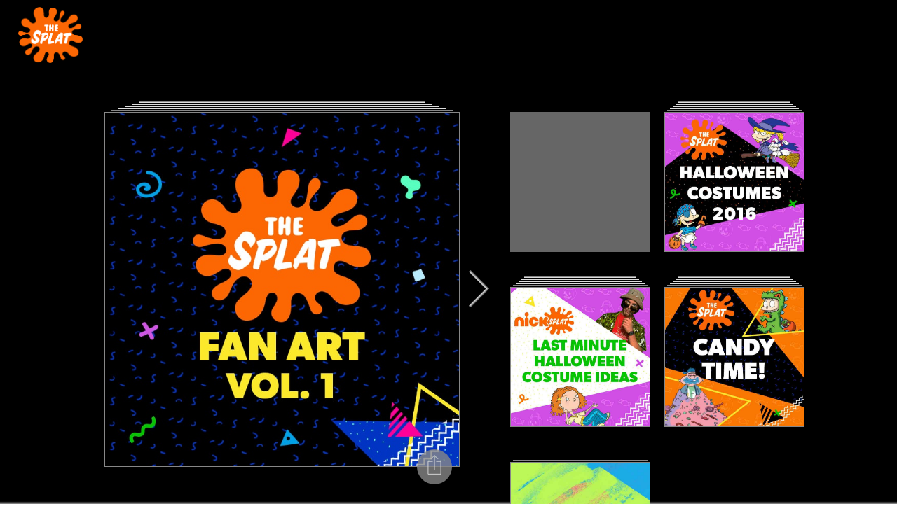

--- FILE ---
content_type: application/xhtml+xml;charset=UTF-8
request_url: https://citia.com/content/organization/viacom-nickelodeon/views/the-splat-packs
body_size: 2623
content:
<!DOCTYPE html>
<html xmlns="http://www.w3.org/1999/xhtml" itemscope="itemscope" itemtype="http://schema.org/Article" lang="en"><head><script type="text/javascript" src="https://cdn.media.citia.com/common/jquery/jquery-2.1.3.min.js?v=8.71.1-7104de0-1735847844708"></script>
        

        <meta charset="utf-8" />

        <base href="https://citia.com/content/organization/viacom-nickelodeon/" />

        <script type="text/javascript">
//<![CDATA[


            var cdnContext =
            {
                cdnBaseURL: "https://cdn.media.citia.com",
                version: "8.71.1-7104de0-1735847844708",
                orgCssVersion: "1501183652000"
            };

            
//]]>
</script>
                <link rel="stylesheet" media="only screen" href="https://cdn.media.citia.com/content/resources/css/desktop-chutes-ui.min.css?v=8.71.1-7104de0-1735847844708" type="text/css" />

        
         

        <script type="text/javascript">
//<![CDATA[

            if (!window.console) {
                window.console = {
                    log: function (message) {
                        return;
                    },
                    debug: function () {
                        return;
                    },
                    info: function () {
                        return;
                    },
                    error: function () {
                        return;
                    },
                    warn: function () {
                        return;
                    }
                };
            }
        
//]]>
</script></head>

    <body id="BODY_the-splat-packs" data-baseurl="https://citia.com/content">

      <div class="backgroundImage"></div>

      <header id="white-label-header"></header>
      <reader></reader>
      <footer id="white-label-footer"></footer>
                <script type="application/javascript" charset="utf-8" src="https://cdn.media.citia.com/content/resources/js/desktop-chutes-ui.min.js?v=8.71.1-7104de0-1735847844708"></script>


		<span id="j_idt118"><script type="text/javascript">
//<![CDATA[

					(function(i,s,o,g,r,a,m){i['GoogleAnalyticsObject']=r;i[r]=i[r]||function(){
					(i[r].q=i[r].q||[]).push(arguments)},i[r].l=1*new Date();a=s.createElement(o),
					m=s.getElementsByTagName(o)[0];a.async=1;a.src=g;m.parentNode.insertBefore(a,m)
					})(window,document,'script','//www.google-analytics.com/analytics.js','ga');

					ga('create', "UA-29607346-1", 'auto');//coming from Factory.java
					ga('send', 'pageview');
				
//]]>
</script>
					
		</span>

    </body>


</html>

--- FILE ---
content_type: text/css
request_url: https://cdn.media.citia.com/content/organization/viacom-nickelodeon/singleCards.css?v=1501183652000
body_size: 213
content:
@font-face {
  font-family: 'HelveticaRounded-BoldCond';
  src: url('/content/organization/viacom-nickelodeon/media/7169e05c-ed2a-469f-b8e1-b6363430a346') format('opentype');
}

@font-face {
  font-family: 'HelveticaRounded-BoldCondObl';
  src: url('/content/organization/viacom-nickelodeon/media/5b91ebff-1cc8-41aa-87c3-39c07ccd5621') format('opentype');
}

